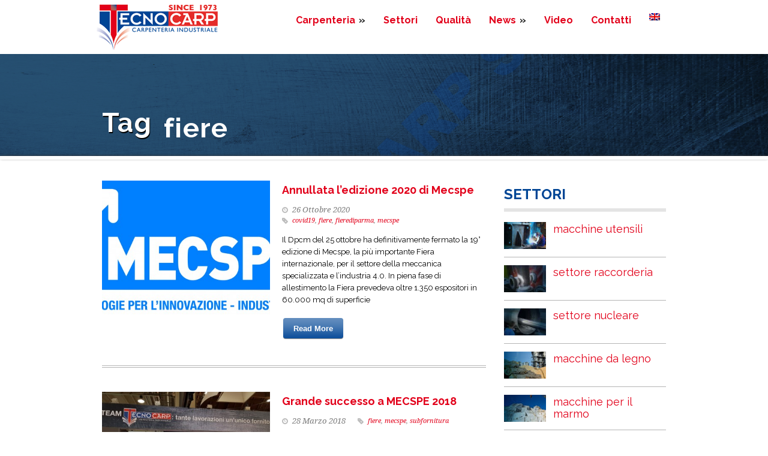

--- FILE ---
content_type: text/html; charset=UTF-8
request_url: https://www.tecnocarp-pc.com/tag/fiere/
body_size: 13085
content:
<!DOCTYPE html>
<!--[if lt IE 7 ]><html class="ie ie6" lang="en"> <![endif]-->
<!--[if IE 7 ]><html class="ie ie7" lang="en"> <![endif]-->
<!--[if IE 8 ]><html class="ie ie8" lang="en"> <![endif]-->
<!--[if (gte IE 9)|!(IE)]><!--><html lang="it-IT"> <!--<![endif]-->
<head>

	<!-- Basic Page Needs
  ================================================== -->
	<meta charset="utf-8" />
	<title>Tecnocarp Piacenza &#8211; subfornitura carpenteria medio-pesante   &raquo; fiere</title>

	<!--[if lt IE 9]>
		<script src="https://html5shim.googlecode.com/svn/trunk/html5.js"></script>
	<![endif]-->

	<!-- CSS
  ================================================== -->
	<link rel="stylesheet" href="https://www.tecnocarp-pc.com/wp-content/themes/greenearth/style.css" type="text/css" />
	
				<meta name="viewport" content="width=device-width, initial-scale=1, maximum-scale=1">
		<link rel="stylesheet" href="https://www.tecnocarp-pc.com/wp-content/themes/greenearth/stylesheet/skeleton-responsive.css">
		<link rel="stylesheet" href="https://www.tecnocarp-pc.com/wp-content/themes/greenearth/stylesheet/layout-responsive.css">	
		
	<!--[if lt IE 9]>
		<link rel="stylesheet" href="https://www.tecnocarp-pc.com/wp-content/themes/greenearth/stylesheet/ie-style.php?path=https://www.tecnocarp-pc.com/wp-content/themes/greenearth" type="text/css" media="screen, projection" /> 
	<![endif]-->
	<!--[if IE 7]>
		<link rel="stylesheet" href="https://www.tecnocarp-pc.com/wp-content/themes/greenearth/stylesheet/ie7-style.css" /> 
	<![endif]-->	
	
	<!-- Favicon
   ================================================== -->
	
	<!-- Start WP_HEAD
   ================================================== -->
		
	<meta name='robots' content='max-image-preview:large' />
<link rel="alternate" hreflang="it" href="https://www.tecnocarp-pc.com/tag/fiere/" />
<link rel="alternate" hreflang="en" href="https://www.tecnocarp-pc.com/en/tag/fiere-en/" />
<link rel="alternate" hreflang="x-default" href="https://www.tecnocarp-pc.com/tag/fiere/" />
<script id="cookieyes" type="text/javascript" src="https://cdn-cookieyes.com/client_data/5ba56576b7babfee4b1b8a33/script.js"></script><link rel='dns-prefetch' href='//fonts.googleapis.com' />
<link rel="alternate" type="application/rss+xml" title="Tecnocarp Piacenza - subfornitura carpenteria medio-pesante &raquo; Feed" href="https://www.tecnocarp-pc.com/feed/" />
<link rel="alternate" type="application/rss+xml" title="Tecnocarp Piacenza - subfornitura carpenteria medio-pesante &raquo; Feed dei commenti" href="https://www.tecnocarp-pc.com/comments/feed/" />
<link rel="alternate" type="application/rss+xml" title="Tecnocarp Piacenza - subfornitura carpenteria medio-pesante &raquo; fiere Feed del tag" href="https://www.tecnocarp-pc.com/tag/fiere/feed/" />
<style id='wp-img-auto-sizes-contain-inline-css' type='text/css'>
img:is([sizes=auto i],[sizes^="auto," i]){contain-intrinsic-size:3000px 1500px}
/*# sourceURL=wp-img-auto-sizes-contain-inline-css */
</style>
<link rel='stylesheet' id='style-custom-css' href='https://www.tecnocarp-pc.com/wp-content/themes/greenearth/style-custom.php?ver=221402edefbdf37141cc8832f168d79e' type='text/css' media='all' />
<link rel='stylesheet' id='Google-Font-css' href='https://fonts.googleapis.com/css?family=Droid+Sans%3Asubset%3Dlatin%3An%2Ci%2Cb%2Cbi%7CDroid+Serif%3Asubset%3Dlatin%3An%2Ci%2Cb%2Cbi%7CRaleway%3Asubset%3Dlatin%3An%2Ci%2Cb%2Cbi%7C&#038;ver=221402edefbdf37141cc8832f168d79e' type='text/css' media='all' />
<style id='wp-emoji-styles-inline-css' type='text/css'>

	img.wp-smiley, img.emoji {
		display: inline !important;
		border: none !important;
		box-shadow: none !important;
		height: 1em !important;
		width: 1em !important;
		margin: 0 0.07em !important;
		vertical-align: -0.1em !important;
		background: none !important;
		padding: 0 !important;
	}
/*# sourceURL=wp-emoji-styles-inline-css */
</style>
<link rel='stylesheet' id='wp-block-library-css' href='https://www.tecnocarp-pc.com/wp-includes/css/dist/block-library/style.min.css?ver=221402edefbdf37141cc8832f168d79e' type='text/css' media='all' />
<style id='global-styles-inline-css' type='text/css'>
:root{--wp--preset--aspect-ratio--square: 1;--wp--preset--aspect-ratio--4-3: 4/3;--wp--preset--aspect-ratio--3-4: 3/4;--wp--preset--aspect-ratio--3-2: 3/2;--wp--preset--aspect-ratio--2-3: 2/3;--wp--preset--aspect-ratio--16-9: 16/9;--wp--preset--aspect-ratio--9-16: 9/16;--wp--preset--color--black: #000000;--wp--preset--color--cyan-bluish-gray: #abb8c3;--wp--preset--color--white: #ffffff;--wp--preset--color--pale-pink: #f78da7;--wp--preset--color--vivid-red: #cf2e2e;--wp--preset--color--luminous-vivid-orange: #ff6900;--wp--preset--color--luminous-vivid-amber: #fcb900;--wp--preset--color--light-green-cyan: #7bdcb5;--wp--preset--color--vivid-green-cyan: #00d084;--wp--preset--color--pale-cyan-blue: #8ed1fc;--wp--preset--color--vivid-cyan-blue: #0693e3;--wp--preset--color--vivid-purple: #9b51e0;--wp--preset--gradient--vivid-cyan-blue-to-vivid-purple: linear-gradient(135deg,rgb(6,147,227) 0%,rgb(155,81,224) 100%);--wp--preset--gradient--light-green-cyan-to-vivid-green-cyan: linear-gradient(135deg,rgb(122,220,180) 0%,rgb(0,208,130) 100%);--wp--preset--gradient--luminous-vivid-amber-to-luminous-vivid-orange: linear-gradient(135deg,rgb(252,185,0) 0%,rgb(255,105,0) 100%);--wp--preset--gradient--luminous-vivid-orange-to-vivid-red: linear-gradient(135deg,rgb(255,105,0) 0%,rgb(207,46,46) 100%);--wp--preset--gradient--very-light-gray-to-cyan-bluish-gray: linear-gradient(135deg,rgb(238,238,238) 0%,rgb(169,184,195) 100%);--wp--preset--gradient--cool-to-warm-spectrum: linear-gradient(135deg,rgb(74,234,220) 0%,rgb(151,120,209) 20%,rgb(207,42,186) 40%,rgb(238,44,130) 60%,rgb(251,105,98) 80%,rgb(254,248,76) 100%);--wp--preset--gradient--blush-light-purple: linear-gradient(135deg,rgb(255,206,236) 0%,rgb(152,150,240) 100%);--wp--preset--gradient--blush-bordeaux: linear-gradient(135deg,rgb(254,205,165) 0%,rgb(254,45,45) 50%,rgb(107,0,62) 100%);--wp--preset--gradient--luminous-dusk: linear-gradient(135deg,rgb(255,203,112) 0%,rgb(199,81,192) 50%,rgb(65,88,208) 100%);--wp--preset--gradient--pale-ocean: linear-gradient(135deg,rgb(255,245,203) 0%,rgb(182,227,212) 50%,rgb(51,167,181) 100%);--wp--preset--gradient--electric-grass: linear-gradient(135deg,rgb(202,248,128) 0%,rgb(113,206,126) 100%);--wp--preset--gradient--midnight: linear-gradient(135deg,rgb(2,3,129) 0%,rgb(40,116,252) 100%);--wp--preset--font-size--small: 13px;--wp--preset--font-size--medium: 20px;--wp--preset--font-size--large: 36px;--wp--preset--font-size--x-large: 42px;--wp--preset--spacing--20: 0.44rem;--wp--preset--spacing--30: 0.67rem;--wp--preset--spacing--40: 1rem;--wp--preset--spacing--50: 1.5rem;--wp--preset--spacing--60: 2.25rem;--wp--preset--spacing--70: 3.38rem;--wp--preset--spacing--80: 5.06rem;--wp--preset--shadow--natural: 6px 6px 9px rgba(0, 0, 0, 0.2);--wp--preset--shadow--deep: 12px 12px 50px rgba(0, 0, 0, 0.4);--wp--preset--shadow--sharp: 6px 6px 0px rgba(0, 0, 0, 0.2);--wp--preset--shadow--outlined: 6px 6px 0px -3px rgb(255, 255, 255), 6px 6px rgb(0, 0, 0);--wp--preset--shadow--crisp: 6px 6px 0px rgb(0, 0, 0);}:where(.is-layout-flex){gap: 0.5em;}:where(.is-layout-grid){gap: 0.5em;}body .is-layout-flex{display: flex;}.is-layout-flex{flex-wrap: wrap;align-items: center;}.is-layout-flex > :is(*, div){margin: 0;}body .is-layout-grid{display: grid;}.is-layout-grid > :is(*, div){margin: 0;}:where(.wp-block-columns.is-layout-flex){gap: 2em;}:where(.wp-block-columns.is-layout-grid){gap: 2em;}:where(.wp-block-post-template.is-layout-flex){gap: 1.25em;}:where(.wp-block-post-template.is-layout-grid){gap: 1.25em;}.has-black-color{color: var(--wp--preset--color--black) !important;}.has-cyan-bluish-gray-color{color: var(--wp--preset--color--cyan-bluish-gray) !important;}.has-white-color{color: var(--wp--preset--color--white) !important;}.has-pale-pink-color{color: var(--wp--preset--color--pale-pink) !important;}.has-vivid-red-color{color: var(--wp--preset--color--vivid-red) !important;}.has-luminous-vivid-orange-color{color: var(--wp--preset--color--luminous-vivid-orange) !important;}.has-luminous-vivid-amber-color{color: var(--wp--preset--color--luminous-vivid-amber) !important;}.has-light-green-cyan-color{color: var(--wp--preset--color--light-green-cyan) !important;}.has-vivid-green-cyan-color{color: var(--wp--preset--color--vivid-green-cyan) !important;}.has-pale-cyan-blue-color{color: var(--wp--preset--color--pale-cyan-blue) !important;}.has-vivid-cyan-blue-color{color: var(--wp--preset--color--vivid-cyan-blue) !important;}.has-vivid-purple-color{color: var(--wp--preset--color--vivid-purple) !important;}.has-black-background-color{background-color: var(--wp--preset--color--black) !important;}.has-cyan-bluish-gray-background-color{background-color: var(--wp--preset--color--cyan-bluish-gray) !important;}.has-white-background-color{background-color: var(--wp--preset--color--white) !important;}.has-pale-pink-background-color{background-color: var(--wp--preset--color--pale-pink) !important;}.has-vivid-red-background-color{background-color: var(--wp--preset--color--vivid-red) !important;}.has-luminous-vivid-orange-background-color{background-color: var(--wp--preset--color--luminous-vivid-orange) !important;}.has-luminous-vivid-amber-background-color{background-color: var(--wp--preset--color--luminous-vivid-amber) !important;}.has-light-green-cyan-background-color{background-color: var(--wp--preset--color--light-green-cyan) !important;}.has-vivid-green-cyan-background-color{background-color: var(--wp--preset--color--vivid-green-cyan) !important;}.has-pale-cyan-blue-background-color{background-color: var(--wp--preset--color--pale-cyan-blue) !important;}.has-vivid-cyan-blue-background-color{background-color: var(--wp--preset--color--vivid-cyan-blue) !important;}.has-vivid-purple-background-color{background-color: var(--wp--preset--color--vivid-purple) !important;}.has-black-border-color{border-color: var(--wp--preset--color--black) !important;}.has-cyan-bluish-gray-border-color{border-color: var(--wp--preset--color--cyan-bluish-gray) !important;}.has-white-border-color{border-color: var(--wp--preset--color--white) !important;}.has-pale-pink-border-color{border-color: var(--wp--preset--color--pale-pink) !important;}.has-vivid-red-border-color{border-color: var(--wp--preset--color--vivid-red) !important;}.has-luminous-vivid-orange-border-color{border-color: var(--wp--preset--color--luminous-vivid-orange) !important;}.has-luminous-vivid-amber-border-color{border-color: var(--wp--preset--color--luminous-vivid-amber) !important;}.has-light-green-cyan-border-color{border-color: var(--wp--preset--color--light-green-cyan) !important;}.has-vivid-green-cyan-border-color{border-color: var(--wp--preset--color--vivid-green-cyan) !important;}.has-pale-cyan-blue-border-color{border-color: var(--wp--preset--color--pale-cyan-blue) !important;}.has-vivid-cyan-blue-border-color{border-color: var(--wp--preset--color--vivid-cyan-blue) !important;}.has-vivid-purple-border-color{border-color: var(--wp--preset--color--vivid-purple) !important;}.has-vivid-cyan-blue-to-vivid-purple-gradient-background{background: var(--wp--preset--gradient--vivid-cyan-blue-to-vivid-purple) !important;}.has-light-green-cyan-to-vivid-green-cyan-gradient-background{background: var(--wp--preset--gradient--light-green-cyan-to-vivid-green-cyan) !important;}.has-luminous-vivid-amber-to-luminous-vivid-orange-gradient-background{background: var(--wp--preset--gradient--luminous-vivid-amber-to-luminous-vivid-orange) !important;}.has-luminous-vivid-orange-to-vivid-red-gradient-background{background: var(--wp--preset--gradient--luminous-vivid-orange-to-vivid-red) !important;}.has-very-light-gray-to-cyan-bluish-gray-gradient-background{background: var(--wp--preset--gradient--very-light-gray-to-cyan-bluish-gray) !important;}.has-cool-to-warm-spectrum-gradient-background{background: var(--wp--preset--gradient--cool-to-warm-spectrum) !important;}.has-blush-light-purple-gradient-background{background: var(--wp--preset--gradient--blush-light-purple) !important;}.has-blush-bordeaux-gradient-background{background: var(--wp--preset--gradient--blush-bordeaux) !important;}.has-luminous-dusk-gradient-background{background: var(--wp--preset--gradient--luminous-dusk) !important;}.has-pale-ocean-gradient-background{background: var(--wp--preset--gradient--pale-ocean) !important;}.has-electric-grass-gradient-background{background: var(--wp--preset--gradient--electric-grass) !important;}.has-midnight-gradient-background{background: var(--wp--preset--gradient--midnight) !important;}.has-small-font-size{font-size: var(--wp--preset--font-size--small) !important;}.has-medium-font-size{font-size: var(--wp--preset--font-size--medium) !important;}.has-large-font-size{font-size: var(--wp--preset--font-size--large) !important;}.has-x-large-font-size{font-size: var(--wp--preset--font-size--x-large) !important;}
/*# sourceURL=global-styles-inline-css */
</style>

<style id='classic-theme-styles-inline-css' type='text/css'>
/*! This file is auto-generated */
.wp-block-button__link{color:#fff;background-color:#32373c;border-radius:9999px;box-shadow:none;text-decoration:none;padding:calc(.667em + 2px) calc(1.333em + 2px);font-size:1.125em}.wp-block-file__button{background:#32373c;color:#fff;text-decoration:none}
/*# sourceURL=/wp-includes/css/classic-themes.min.css */
</style>
<link rel='stylesheet' id='responsive-lightbox-swipebox-css' href='https://www.tecnocarp-pc.com/wp-content/plugins/responsive-lightbox/assets/swipebox/swipebox.min.css?ver=1.5.2' type='text/css' media='all' />
<link rel='stylesheet' id='googlefonts-css' href='https://fonts.googleapis.com/css?family=Oswald:300,400,700|Roboto:100,100italic,300,300italic,400,400italic,500,500italic,700,700italic,900,900italic|Roboto+Condensed:300,300italic,400,400italic,700,700italic&subset=latin,latin-ext' type='text/css' media='all' />
<link rel='stylesheet' id='wpml-menu-item-0-css' href='https://www.tecnocarp-pc.com/wp-content/plugins/sitepress-multilingual-cms/templates/language-switchers/menu-item/style.min.css?ver=1' type='text/css' media='all' />
<link rel='stylesheet' id='superfish-css' href='https://www.tecnocarp-pc.com/wp-content/themes/greenearth/stylesheet/superfish.css?ver=221402edefbdf37141cc8832f168d79e' type='text/css' media='all' />
<link rel='stylesheet' id='prettyPhoto-css' href='https://www.tecnocarp-pc.com/wp-content/themes/greenearth/stylesheet/prettyPhoto.css?ver=221402edefbdf37141cc8832f168d79e' type='text/css' media='all' />
<link rel='stylesheet' id='flex-slider-css' href='https://www.tecnocarp-pc.com/wp-content/themes/greenearth/stylesheet/flexslider.css?ver=221402edefbdf37141cc8832f168d79e' type='text/css' media='all' />
<script type="text/javascript" src="https://www.tecnocarp-pc.com/wp-includes/js/jquery/jquery.min.js?ver=3.7.1" id="jquery-core-js"></script>
<script type="text/javascript" src="https://www.tecnocarp-pc.com/wp-includes/js/jquery/jquery-migrate.min.js?ver=3.4.1" id="jquery-migrate-js"></script>
<script type="text/javascript" src="https://www.tecnocarp-pc.com/wp-content/plugins/responsive-lightbox/assets/dompurify/purify.min.js?ver=3.3.1" id="dompurify-js"></script>
<script type="text/javascript" id="responsive-lightbox-sanitizer-js-before">
/* <![CDATA[ */
window.RLG = window.RLG || {}; window.RLG.sanitizeAllowedHosts = ["youtube.com","www.youtube.com","youtu.be","vimeo.com","player.vimeo.com"];
//# sourceURL=responsive-lightbox-sanitizer-js-before
/* ]]> */
</script>
<script type="text/javascript" src="https://www.tecnocarp-pc.com/wp-content/plugins/responsive-lightbox/js/sanitizer.js?ver=2.6.1" id="responsive-lightbox-sanitizer-js"></script>
<script type="text/javascript" src="https://www.tecnocarp-pc.com/wp-content/plugins/responsive-lightbox/assets/swipebox/jquery.swipebox.min.js?ver=1.5.2" id="responsive-lightbox-swipebox-js"></script>
<script type="text/javascript" src="https://www.tecnocarp-pc.com/wp-includes/js/underscore.min.js?ver=1.13.7" id="underscore-js"></script>
<script type="text/javascript" src="https://www.tecnocarp-pc.com/wp-content/plugins/responsive-lightbox/assets/infinitescroll/infinite-scroll.pkgd.min.js?ver=4.0.1" id="responsive-lightbox-infinite-scroll-js"></script>
<script type="text/javascript" id="responsive-lightbox-js-before">
/* <![CDATA[ */
var rlArgs = {"script":"swipebox","selector":"lightbox","customEvents":"","activeGalleries":true,"animation":true,"hideCloseButtonOnMobile":false,"removeBarsOnMobile":false,"hideBars":true,"hideBarsDelay":5000,"videoMaxWidth":1080,"useSVG":true,"loopAtEnd":false,"woocommerce_gallery":false,"ajaxurl":"https:\/\/www.tecnocarp-pc.com\/wp-admin\/admin-ajax.php","nonce":"e1da016498","preview":false,"postId":5736,"scriptExtension":false};

//# sourceURL=responsive-lightbox-js-before
/* ]]> */
</script>
<script type="text/javascript" src="https://www.tecnocarp-pc.com/wp-content/plugins/responsive-lightbox/js/front.js?ver=2.6.1" id="responsive-lightbox-js"></script>
<script type="text/javascript" src="https://www.tecnocarp-pc.com/wp-content/themes/greenearth/javascript/jquery.fitvids.js?ver=1.0" id="fitvids-js"></script>
<link rel="https://api.w.org/" href="https://www.tecnocarp-pc.com/wp-json/" /><link rel="alternate" title="JSON" type="application/json" href="https://www.tecnocarp-pc.com/wp-json/wp/v2/tags/20" /><link rel="EditURI" type="application/rsd+xml" title="RSD" href="https://www.tecnocarp-pc.com/xmlrpc.php?rsd" />

<meta name="generator" content="WPML ver:4.8.6 stt:1,27;" />
<link rel='next' href='https://www.tecnocarp-pc.com/tag/fiere/page/2/' />
<link rel="canonical" href="https://www.tecnocarp-pc.com/tag/fiere/" />
<script type="text/javascript">
(function(url){
	if(/(?:Chrome\/26\.0\.1410\.63 Safari\/537\.31|WordfenceTestMonBot)/.test(navigator.userAgent)){ return; }
	var addEvent = function(evt, handler) {
		if (window.addEventListener) {
			document.addEventListener(evt, handler, false);
		} else if (window.attachEvent) {
			document.attachEvent('on' + evt, handler);
		}
	};
	var removeEvent = function(evt, handler) {
		if (window.removeEventListener) {
			document.removeEventListener(evt, handler, false);
		} else if (window.detachEvent) {
			document.detachEvent('on' + evt, handler);
		}
	};
	var evts = 'contextmenu dblclick drag dragend dragenter dragleave dragover dragstart drop keydown keypress keyup mousedown mousemove mouseout mouseover mouseup mousewheel scroll'.split(' ');
	var logHuman = function() {
		if (window.wfLogHumanRan) { return; }
		window.wfLogHumanRan = true;
		var wfscr = document.createElement('script');
		wfscr.type = 'text/javascript';
		wfscr.async = true;
		wfscr.src = url + '&r=' + Math.random();
		(document.getElementsByTagName('head')[0]||document.getElementsByTagName('body')[0]).appendChild(wfscr);
		for (var i = 0; i < evts.length; i++) {
			removeEvent(evts[i], logHuman);
		}
	};
	for (var i = 0; i < evts.length; i++) {
		addEvent(evts[i], logHuman);
	}
})('//www.tecnocarp-pc.com/?wordfence_lh=1&hid=CC48BCBABC3C561C208783C5B53CBD4A');
</script><style type='text/css' media='screen'>
	h1{ font-family:"Roboto Condensed", arial, sans-serif;}
	h5{ font-family:"Roboto Condensed", arial, sans-serif;}
</style>
<!-- fonts delivered by Wordpress Google Fonts, a plugin by Adrian3.com --><link rel="icon" href="https://www.tecnocarp-pc.com/wp-content/uploads/2025/07/favicon-Tecnocarp-1-1-150x150.png" sizes="32x32" />
<link rel="icon" href="https://www.tecnocarp-pc.com/wp-content/uploads/2025/07/favicon-Tecnocarp-1-1.png" sizes="192x192" />
<link rel="apple-touch-icon" href="https://www.tecnocarp-pc.com/wp-content/uploads/2025/07/favicon-Tecnocarp-1-1.png" />
<meta name="msapplication-TileImage" content="https://www.tecnocarp-pc.com/wp-content/uploads/2025/07/favicon-Tecnocarp-1-1.png" />
		<style type="text/css" id="wp-custom-css">
			div.custom-sidebar ul li {
    background: url(https://www.tecnocarp-pc.com/wp-content/themes/tema-tecnocarp/images/icon/dark/arrow4.png) no-repeat 0px 15px;
}
div.custom-sidebar ul li {
    padding-left: 35px;
    padding-right: 10px;
	font-size:130%;
	font-weight:600;
}
h1.gdl-page-title {
    font-size: 45px;
    margin-bottom: 30px;
    font-weight: 600;
    margin-right: 20px;
    float: left;
    line-height: 40px;
    letter-spacing: 0.03em;
}
div.gdl-page-caption {
    font-size: 45px;
    margin-bottom: 20px;
    font-weight: 600;
    margin-right: 20px;
    float: left;
    line-height: 52px;
    letter-spacing: 0.03em;
	font-style:normal
}
.footer-wrapper .custom-sidebar {
    background-color: #E2001A  !important;
	text-align:center;
font-weight:900
}
div.footer-wrapper div.custom-sidebar ul li {
    background: none;
}
.footer-wrapper .custom-sidebar ul li {
margin-bottom:15px;
}
div.footer-widget-wrapper .custom-sidebar-title {
    background-color: inherit;
}
div.footer-wrapper ul li {
    padding: 0 30px;
}
div.footer-widget-wrapper div.custom-sidebar { margin-bottom: 0px; }
div.footer-widget-wrapper div.custom-sidebar .rl-image-widget-text { margin-top: 30px; }
div.footer-widget-wrapper div.custom-sidebar .rl-image-widget-image { margin-bottom: 20px; }
div.copyright-wrapper .container {
    border-top: 1px solid;
	padding-top:15px;
}
div.message-box-wrapper.red{   background-color: #E2001A;
  border-color: rgba(0, 0, 0, 0);
  border-radius: 10px;
  color: #FFFFFF;
  padding: 0px 20px 15px;
  margin-top: 30px;
		text-align: center!important;
	width:40%; 
	margin: 0 auto
}
div.message-box-wrapper.red a {
    color: #ffffff;
	font-weight: bold;
}
div.message-box-wrapper.red a:hover {
    color: #004595;
}
div.single-port-nav {
    display: none;
}
div.header-wrapper {
    background: #ffffff;
}
/*--- Navigation ---*/
div.navigation-wrapper .sf-menu li li{ background: #004595; border-bottom: 1px solid #FFFFFF; font-size: 11px; width: 15em !important;
font-family: "Raleway", Arial, sans-serif;
text-transform:uppercase;
}
div.navigation-wrapper{ font-size: 16px; font-weight: normal; text-align: center; }
div.main-navigation-wrapper{ float: right; margin-right: 5px !important; }
div.navigation-wrapper ul li ul li{ font-weight: 600; }
div.responsive-menu-wrapper{ display: none; padding: 0px 20px 20px;  }
div.responsive-menu-wrapper select{ width: 100%; height: 30px; margin-bottom: 0px; font-size: 16px; }
div#main-superfish-wrapper{ margin-left: 10px; }
div#main-superfish-wrapper ul{ font-family: "Raleway", Arial, sans-serif; 
font-weight: 600; }
.logo-wrapper {
    margin-top: 6px;
    margin-left: 1px;
    margin-bottom: 1px;
}
/* #Typography
================================================== */
	p {
		font-size: 18px;
    line-height: 24px }

   h2, h3, h4, h6, span {
		color: #181818;
		font-family: Raleway, Arial, sans-serif;
		     line-height: normal;
		font-weight: 600; }
   h1, h5 {
		     line-height: normal;
		color: #181818;
		font-family: Raleway, Arial, sans-serif;
		font-weight: 400; }
	h1 a, h2 a, h3 a, h4 a, h5 a, h6 a { font-weight: inherit; }
	h1 { margin-bottom: 15px; font-weight: 700;}
	h2 { margin-bottom: 15px; }
	h3 { margin-bottom: 15px; line-height: 25px; text-transform: uppercase; }
	h4 { margin-bottom: 15px; }
	h5 { margin-bottom: 15px; line-height: 30px; }
	h6 { margin-bottom: 15px; }
	.subheader { color: #777; }

	p { margin: 0 0 20px 0; }
	p img { margin: 0; }
	p.lead { font-size: 21px; line-height: 27px; color: #777;  }

	em { font-style: italic; }
	strong { font-weight: bold; }
	small { font-size: 80%; }
/*--- Content ---*/
div.content-wrapper{ position: relative; }
div.content-part-wrapper{ padding-top: 35px; }
div.content-part-wrapper.slider-off{ background: transparent; }
div.wrapper-on{ margin-left: 10px; margin-right: 10px; }
div.header-title-wrapper{ float: left; margin-bottom: 10px; position: relative; }
div.header-title-icon{ width: 12px; height: 18px; float: left; margin-right: 8px; }
h3.header-title{ font-size: 20px; font-weight: bold; margin: 0px; float: left; display: block; }
/*--- Slider ---*/
#gdl-custom-slider ul li {
    background-color: #fff !important;
    top: 0px;
	}
#gdl-custom-slider .custom-slider-image {
    top: 95px;
}
#gdl-custom-slider .custom-slider-caption {
    margin-top: 350px;
    right: 10px;
    padding: 20px;
    background: rgb(0, 0, 0);
    background: rgba(0, 0, 0, .6);
    width: auto !important;
    color: #FFFFFF;
    font-size: 35px;
    font-weight: 700;
}
.custom-slider-title p {
    line-height: 45px !important;
}
#gdl-custom-slider .custom-slider-title {
    position: absolute;
    width: 940px;
    font-size: 41px;
    font-weight: bold;
    opacity: 0;
    filter: alpha(opacity = 0);
}
#gdl-custom-slider .custom-slider-title {
    margin-top: 190px;
    margin-left: 10px;
    line-height: 70px !important;
    color: #ffffff;
    font-size: 46px !important;
    font-weight: 700 !important;
    text-shadow: 1px 2px #000000 !important;
}
div.custom-sidebar .recent-post-widget-date {
    display: none;
}
div.page-title-wrapper {
    margin-top: 95px;
}
@media only screen and (max-width: 767px) {
    div.page-title-wrapper {
        margin-top: 70px;
        margin-bottom: 0px;
    }
}
.sf-menu li a {
    font-size: 16px;
}
h2.portfolio-thumbnail-title {
    font-size: 18px;
}
div.copyright-wrapper {
    font-size: 14px;
}
div.bottom-slider-wrapper h4 {
    font-size: 28px;
}
div.bottom-slider-wrapper {
    font-size: large;
	line-height: 24px;
}
div.right-sidebar-wrapper .custom-sidebar-title {
    font-size: 24px;
}
div.custom-sidebar div {
    font-size: large;
    border-color: inherit;
}
.footer-wrapper .custom-sidebar.gdl-divider ul li {
    font-size: large;
}
div.blog-item-holder .blog-item1 .blog-thumbnail-comment, div.blog-item-holder .blog-item1 .blog-thumbnail-author, div.blog-item-holder .blog-item2 .blog-thumbnail-author {
    display: none;
}
div.blog-item-holder .blog-item1 .blog-thumbnail-date {
    font-size: larger;
}
.custom-slider-title p {
    font-size: 45px;
}
		</style>
			
	<!-- FB Thumbnail
   ================================================== -->
	<link rel="image_src" href="https://www.tecnocarp-pc.com/wp-content/uploads/2020/02/MECSPE_LOGO-150x150.jpg" />	
</head>
<body data-rsssl=1 class="archive tag tag-fiere tag-20 wp-theme-greenearth">
<div class="body-wrapper">
		<div class="header-part-wrapper" style="background: url('https://www.tecnocarp-pc.com/wp-content/uploads/2025/12/header-generica-pagine-tecnocarp-op85.png?v=1764677608') center 90px repeat-x; min-height: 170px">
		<div class="container navigation-container">
			<div class="header-wrapper">
				
				<!-- Get Logo -->
				<div class="logo-wrapper">
					<a href="https://www.tecnocarp-pc.com/"><img src="https://www.tecnocarp-pc.com/wp-content/uploads/2014/02/logo1.png" alt=""/></a>				</div>
				
				<!-- Navigation -->
				<div class="navigation-wrapper">
					<div class="responsive-navigation-wrapper">
						<!-- Get Responsive Navigation -->
						<div class="responsive-menu-wrapper"><select id="menu-menu-principale" class="menu dropdown-menu"><option value="" class="blank">&#8212; Main Menu &#8212;</option><option class="menu-item menu-item-type-post_type menu-item-object-page menu-item-has-children menu-item-3997 menu-item-depth-0" value="https://www.tecnocarp-pc.com/il-nostro-lavoro/">Carpenteria</option>	<option class="menu-item menu-item-type-post_type menu-item-object-page menu-item-3995 menu-item-depth-1" value="https://www.tecnocarp-pc.com/chi-siamo/">- La storia</option>
	<option class="menu-item menu-item-type-post_type menu-item-object-page menu-item-4001 menu-item-depth-1" value="https://www.tecnocarp-pc.com/lavorazioni-a-macchina-utensile/">- Fresatura</option>
	<option class="menu-item menu-item-type-post_type menu-item-object-page menu-item-3999 menu-item-depth-1" value="https://www.tecnocarp-pc.com/lavora-con-noi/">- Lavora con noi</option>
	<option class="menu-item menu-item-type-post_type menu-item-object-page menu-item-4167 menu-item-depth-1" value="https://www.tecnocarp-pc.com/condizioni-generali-di-vendita/">- Condizioni di vendita</option>
	<option class="menu-item menu-item-type-post_type menu-item-object-page menu-item-6383 menu-item-depth-1" value="https://www.tecnocarp-pc.com/contributo-fondi-europei/">- Contributo FONDI EUROPEI</option>
	<option class="menu-item menu-item-type-post_type menu-item-object-page menu-item-6249 menu-item-depth-1" value="https://www.tecnocarp-pc.com/contributi/">- Contributi POR FESR</option>

<option class="menu-item menu-item-type-post_type menu-item-object-page menu-item-3998 menu-item-depth-0" value="https://www.tecnocarp-pc.com/subforniture/">Settori</option>
<option class="menu-item menu-item-type-post_type menu-item-object-page menu-item-4002 menu-item-depth-0" value="https://www.tecnocarp-pc.com/certificazioni/">Qualità</option>
<option class="menu-item menu-item-type-taxonomy menu-item-object-category menu-item-has-children menu-item-4073 menu-item-depth-0" value="https://www.tecnocarp-pc.com/category/news/">News</option>	<option class="menu-item menu-item-type-taxonomy menu-item-object-category menu-item-4323 menu-item-depth-1" value="https://www.tecnocarp-pc.com/category/rassegna-stampa-2/">- Rassegna stampa</option>

<option class="menu-item menu-item-type-post_type menu-item-object-page menu-item-5129 menu-item-depth-0" value="https://www.tecnocarp-pc.com/videogallery/">Video</option>
<option class="menu-item menu-item-type-post_type menu-item-object-page menu-item-4000 menu-item-depth-0" value="https://www.tecnocarp-pc.com/contatti/">Contatti</option>
<option class="menu-item wpml-ls-slot-77 wpml-ls-item wpml-ls-item-en wpml-ls-menu-item wpml-ls-first-item wpml-ls-last-item menu-item-type-wpml_ls_menu_item menu-item-object-wpml_ls_menu_item menu-item-wpml-ls-77-en menu-item-depth-0" value="https://www.tecnocarp-pc.com/en/tag/fiere-en/"><img
            class="wpml-ls-flag"
            src="https://www.tecnocarp-pc.com/wp-content/plugins/sitepress-multilingual-cms/res/flags/en.png"
            alt="Inglese"
            
            
    /></option>
</select></div>					</div>
					<div class="main-navigation-wrapper">
						<!-- Get Navigation -->
						<div id="main-superfish-wrapper" class="menu-wrapper"><ul id="menu-menu-principale-1" class="sf-menu"><li id="menu-item-3997" class="menu-item  menu-item-type-post_type menu-item-object-page menu-item-has-children menu-item-3997"><a href="https://www.tecnocarp-pc.com/il-nostro-lavoro/">Carpenteria</a>
<ul class="sub-menu">
	<li id="menu-item-3995" class="menu-item  menu-item-type-post_type menu-item-object-page menu-item-3995"><a href="https://www.tecnocarp-pc.com/chi-siamo/">La storia</a></li>
	<li id="menu-item-4001" class="menu-item  menu-item-type-post_type menu-item-object-page menu-item-4001"><a href="https://www.tecnocarp-pc.com/lavorazioni-a-macchina-utensile/">Fresatura</a></li>
	<li id="menu-item-3999" class="menu-item  menu-item-type-post_type menu-item-object-page menu-item-3999"><a href="https://www.tecnocarp-pc.com/lavora-con-noi/">Lavora con noi</a></li>
	<li id="menu-item-4167" class="menu-item  menu-item-type-post_type menu-item-object-page menu-item-4167"><a href="https://www.tecnocarp-pc.com/condizioni-generali-di-vendita/">Condizioni di vendita</a></li>
	<li id="menu-item-6383" class="menu-item  menu-item-type-post_type menu-item-object-page menu-item-6383"><a href="https://www.tecnocarp-pc.com/contributo-fondi-europei/">Contributo FONDI EUROPEI</a></li>
	<li id="menu-item-6249" class="menu-item  menu-item-type-post_type menu-item-object-page menu-item-6249"><a href="https://www.tecnocarp-pc.com/contributi/">Contributi POR FESR</a></li>
</ul>
</li>
<li id="menu-item-3998" class="menu-item  menu-item-type-post_type menu-item-object-page menu-item-3998"><a href="https://www.tecnocarp-pc.com/subforniture/">Settori</a></li>
<li id="menu-item-4002" class="menu-item  menu-item-type-post_type menu-item-object-page menu-item-4002"><a href="https://www.tecnocarp-pc.com/certificazioni/">Qualità</a></li>
<li id="menu-item-4073" class="menu-item menu-item-type-taxonomy menu-item-object-category menu-item-has-children menu-item-4073"><a href="https://www.tecnocarp-pc.com/category/news/">News</a>
<ul class="sub-menu">
	<li id="menu-item-4323" class="menu-item menu-item-type-taxonomy menu-item-object-category menu-item-4323"><a href="https://www.tecnocarp-pc.com/category/rassegna-stampa-2/">Rassegna stampa</a></li>
</ul>
</li>
<li id="menu-item-5129" class="menu-item  menu-item-type-post_type menu-item-object-page menu-item-5129"><a href="https://www.tecnocarp-pc.com/videogallery/">Video</a></li>
<li id="menu-item-4000" class="menu-item  menu-item-type-post_type menu-item-object-page menu-item-4000"><a href="https://www.tecnocarp-pc.com/contatti/">Contatti</a></li>
<li id="menu-item-wpml-ls-77-en" class="menu-item wpml-ls-slot-77 wpml-ls-item wpml-ls-item-en wpml-ls-menu-item wpml-ls-first-item wpml-ls-last-item menu-item-type-wpml_ls_menu_item menu-item-object-wpml_ls_menu_item menu-item-wpml-ls-77-en"><a href="https://www.tecnocarp-pc.com/en/tag/fiere-en/" title="Passa a Inglese" aria-label="Passa a Inglese" role="menuitem"><img
            class="wpml-ls-flag"
            src="https://www.tecnocarp-pc.com/wp-content/plugins/sitepress-multilingual-cms/res/flags/en.png"
            alt="Inglese"
            
            
    /></a></li>
</ul></div>					</div>
					<div class="clear"></div>
				</div>
				<div class="clear"></div>
				
			</div> <!-- header-wrapper -->
		</div> <!-- container -->
		
		<div class="container page-title-wrapper"><div class="sixteen columns mb0"><h1 class="gdl-page-title gdl-title">Tag</h1><div class="gdl-page-caption">fiere</div></div></div>	
		<!-- Print Social Icon -->
				
	</div> <!-- header-part-wrapper -->
				
	<div class="header-bottom-bar slider-off"></div>
	<div class="content-part-wrapper slider-off">
		<div class="container">
				<div class="content-wrapper sidebar-included right-sidebar">
		<div class="page-wrapper archive-wrapper">
			<div class='gdl-page-float-left'><div class='gdl-page-item'><div id="blog-item-holder" class="blog-item-holder"><div class="blog-item1 sixteen columns"><div class="blog-thumbnail-image"><a href="https://www.tecnocarp-pc.com/annullata-ledizione-2020-di-mecspe/"><img src="https://www.tecnocarp-pc.com/wp-content/uploads/2020/02/MECSPE_LOGO-400x319.jpg" alt=""/></a></div><div class="blog-thumbnail-context"><h2 class="blog-thumbnail-title post-title-color gdl-title"><a href="https://www.tecnocarp-pc.com/annullata-ledizione-2020-di-mecspe/">Annullata l&#8217;edizione 2020 di Mecspe</a></h2><div class="blog-thumbnail-info post-info-color"><div class="blog-thumbnail-date">26 Ottobre 2020</div><div class="blog-thumbnail-author"> by maria-paola</div><div class="blog-thumbnail-comment"><span>Comments are off</span></div><div class="blog-thumbnail-tag"><a href="https://www.tecnocarp-pc.com/tag/covid19/" rel="tag">covid19</a>, <a href="https://www.tecnocarp-pc.com/tag/fiere/" rel="tag">fiere</a>, <a href="https://www.tecnocarp-pc.com/tag/fierediparma/" rel="tag">fierediparma</a>, <a href="https://www.tecnocarp-pc.com/tag/mecspe/" rel="tag">mecspe</a></div><div class="clear"></div></div><div class="blog-thumbnail-content">Il Dpcm del 25 ottobre ha definitivamente fermato la 19° edizione di Mecspe, la più importante Fiera internazionale, per il settore della meccanica specializzata e l&#8217;industria 4.0. In piena fase di allestimento la Fiera prevedeva oltre 1.350 espositori in 60.000 mq di superficie</div><a class="gdl-button blog-button" href="https://www.tecnocarp-pc.com/annullata-ledizione-2020-di-mecspe/">Read More</a></div></div><div class="clear"></div><div class="blog-item1 sixteen columns"><div class="divider"></div><div class="blog-thumbnail-image"><a href="https://www.tecnocarp-pc.com/grande-successo-mecspe/"><img src="https://www.tecnocarp-pc.com/wp-content/uploads/2018/03/MECSPE-2018-2-400x319.jpg" alt=""/></a></div><div class="blog-thumbnail-context"><h2 class="blog-thumbnail-title post-title-color gdl-title"><a href="https://www.tecnocarp-pc.com/grande-successo-mecspe/">Grande successo a MECSPE 2018</a></h2><div class="blog-thumbnail-info post-info-color"><div class="blog-thumbnail-date">28 Marzo 2018</div><div class="blog-thumbnail-author"> by admin-made</div><div class="blog-thumbnail-comment"><span>Comments are off</span></div><div class="blog-thumbnail-tag"><a href="https://www.tecnocarp-pc.com/tag/fiere/" rel="tag">fiere</a>, <a href="https://www.tecnocarp-pc.com/tag/mecspe/" rel="tag">mecspe</a>, <a href="https://www.tecnocarp-pc.com/tag/subfornitura/" rel="tag">subfornitura</a></div><div class="clear"></div></div><div class="blog-thumbnail-content">Anche la 17esima edizione di MECSPE, tenutasi a Parma tra il 22 e il 24 marzo 2018, si è dimostrata un grande punto di riferimento per la manifattura con uno sguardo verso l&#8217;innovazione. Il Team Tecnocarp ha partecipato a MECSPE con le sue cinque componenti – Tecnocarp, Ares, CM</div><a class="gdl-button blog-button" href="https://www.tecnocarp-pc.com/grande-successo-mecspe/">Read More</a></div></div><div class="clear"></div><div class="blog-item1 sixteen columns"><div class="divider"></div><div class="blog-thumbnail-image"><a href="https://www.tecnocarp-pc.com/tecnocarp-midest-parigi/"><img src="https://www.tecnocarp-pc.com/wp-content/uploads/2018/02/Midest-Paris-630x405-©-OTCP-400x319.jpg" alt=""/></a></div><div class="blog-thumbnail-context"><h2 class="blog-thumbnail-title post-title-color gdl-title"><a href="https://www.tecnocarp-pc.com/tecnocarp-midest-parigi/">Il Team Tecnocarp al MIDEST 2018 di Parigi</a></h2><div class="blog-thumbnail-info post-info-color"><div class="blog-thumbnail-date">16 Febbraio 2018</div><div class="blog-thumbnail-author"> by admin-made</div><div class="blog-thumbnail-comment"><span>Comments are off</span></div><div class="blog-thumbnail-tag"><a href="https://www.tecnocarp-pc.com/tag/fiere/" rel="tag">fiere</a></div><div class="clear"></div></div><div class="blog-thumbnail-content">Quest’anno Tecnocarp, insieme a tutte le aziende del Team (Ares, Bamu, CML Innovazioni e Ciprind), parteciperà a MIDEST, un grande raduno europeo sulla subfornitura industriale. Si terrà da martedì 27 a venerdì 30 Marzo 2018 presso il centro espositivo Paris Nord Villepinte. Per la pr</div><a class="gdl-button blog-button" href="https://www.tecnocarp-pc.com/tecnocarp-midest-parigi/">Read More</a></div></div><div class="clear"></div><div class="blog-item1 sixteen columns"><div class="divider"></div><div class="blog-thumbnail-image"><a href="https://www.tecnocarp-pc.com/tecnocarp-cresce-espande/"><img src="https://www.tecnocarp-pc.com/wp-content/uploads/2016/03/mecspe-2016-team-tecnocarp-ares-bamu-cml-innovazioni-ares-fresature-8-400x319.jpg" alt=""/></a></div><div class="blog-thumbnail-context"><h2 class="blog-thumbnail-title post-title-color gdl-title"><a href="https://www.tecnocarp-pc.com/tecnocarp-cresce-espande/">Tecnocarp srl cresce e si espande</a></h2><div class="blog-thumbnail-info post-info-color"><div class="blog-thumbnail-date">25 Marzo 2016</div><div class="blog-thumbnail-author"> by admin-made</div><div class="blog-thumbnail-comment"><span>Comments are off</span></div><div class="blog-thumbnail-tag"><a href="https://www.tecnocarp-pc.com/tag/fiere/" rel="tag">fiere</a>, <a href="https://www.tecnocarp-pc.com/tag/team/" rel="tag">team</a></div><div class="clear"></div></div><div class="blog-thumbnail-content">In anticipo sui trend di mercato ha creato una rete specializzata nel settore della metalmeccanica per dare un servizio Chiavi in Mano alla sua clientela con competenze a 360° nel campo delle carpenterie metalliche e dell’ Oil &amp; Gas. In oltre quarant’anni di storia la dinamica azi</div><a class="gdl-button blog-button" href="https://www.tecnocarp-pc.com/tecnocarp-cresce-espande/">Read More</a></div></div><div class="clear"></div><div class="blog-item1 sixteen columns"><div class="divider"></div><div class="blog-thumbnail-image"><a href="https://www.tecnocarp-pc.com/tecnocarp-mecspe-2016/"><img src="https://www.tecnocarp-pc.com/wp-content/uploads/2016/02/Vi_aspettiamo_a_MECSPE-400x319.jpg" alt=""/></a></div><div class="blog-thumbnail-context"><h2 class="blog-thumbnail-title post-title-color gdl-title"><a href="https://www.tecnocarp-pc.com/tecnocarp-mecspe-2016/">Tecnocarp a MECSPE 2016</a></h2><div class="blog-thumbnail-info post-info-color"><div class="blog-thumbnail-date">15 Gennaio 2016</div><div class="blog-thumbnail-author"> by admin-made</div><div class="blog-thumbnail-comment"><span>Comments are off</span></div><div class="blog-thumbnail-tag"><a href="https://www.tecnocarp-pc.com/tag/fiere/" rel="tag">fiere</a>, <a href="https://www.tecnocarp-pc.com/tag/mecspe/" rel="tag">mecspe</a></div><div class="clear"></div></div><div class="blog-thumbnail-content">Anche quest&#8217;anno Tecnocarp Srl sarà presente a MECSPE 2016 &#8211; Tecnologie per l&#8217;innovazione, alla Fiera di Parma dal 17 al 19 marzo 2016 insieme alle aziende del Gruppo Tecnocarp. Il Gruppo Tecnocarp è formato da cinque aziende leader nel proprio settore che si sono un</div><a class="gdl-button blog-button" href="https://www.tecnocarp-pc.com/tecnocarp-mecspe-2016/">Read More</a></div></div><div class="clear"></div></div><div class="clear"></div><div class="pagination gdl-divider"><span class="current">1</span><a href='https://www.tecnocarp-pc.com/tag/fiere/page/2/' class="inactive">2</a><a href='https://www.tecnocarp-pc.com/tag/fiere/page/3/' class="inactive">3</a></div>
</div></div><div class='five columns mt10 gdl-right-sidebar'><div class='right-sidebar-wrapper gdl-divider'><div class="custom-sidebar gdl-divider"><h3 class="custom-sidebar-title sidebar-title-color gdl-title">Settori</h3><div class="divider"></div><div class='gdl-recent-post-widget'>				<div class="recent-post-widget">
					<div class="recent-post-widget-thumbnail">
						<a href="https://www.tecnocarp-pc.com/portfolio/macchine-utensili-2/">
							<img src="https://www.tecnocarp-pc.com/wp-content/uploads/2014/02/utensili-def-70x45.jpg" alt=""/>						</a>
					</div>
					<div class="recent-post-widget-context">
						<div class="recent-post-widget-title gdl-title">
							<a href="https://www.tecnocarp-pc.com/portfolio/macchine-utensili-2/"> 
								macchine utensili 
							</a>
						</div>
						<div class="recent-post-widget-date post-info-color">
							24 Febbraio 2014						</div>
					</div>
					<div class="clear"></div>
				</div>						
								<div class="recent-post-widget">
					<div class="recent-post-widget-thumbnail">
						<a href="https://www.tecnocarp-pc.com/portfolio/settore-raccorderia/">
							<img src="https://www.tecnocarp-pc.com/wp-content/uploads/2025/12/settore-raccorderia-70x45.webp" alt=""/>						</a>
					</div>
					<div class="recent-post-widget-context">
						<div class="recent-post-widget-title gdl-title">
							<a href="https://www.tecnocarp-pc.com/portfolio/settore-raccorderia/"> 
								settore raccorderia 
							</a>
						</div>
						<div class="recent-post-widget-date post-info-color">
							2 Dicembre 2025						</div>
					</div>
					<div class="clear"></div>
				</div>						
								<div class="recent-post-widget">
					<div class="recent-post-widget-thumbnail">
						<a href="https://www.tecnocarp-pc.com/portfolio/settore-nucleare/">
							<img src="https://www.tecnocarp-pc.com/wp-content/uploads/2025/12/settore-nucleare-70x45.webp" alt=""/>						</a>
					</div>
					<div class="recent-post-widget-context">
						<div class="recent-post-widget-title gdl-title">
							<a href="https://www.tecnocarp-pc.com/portfolio/settore-nucleare/"> 
								settore nucleare 
							</a>
						</div>
						<div class="recent-post-widget-date post-info-color">
							2 Dicembre 2025						</div>
					</div>
					<div class="clear"></div>
				</div>						
								<div class="recent-post-widget">
					<div class="recent-post-widget-thumbnail">
						<a href="https://www.tecnocarp-pc.com/portfolio/macchine-da-legno/">
							<img src="https://www.tecnocarp-pc.com/wp-content/uploads/2014/03/legno-70x45.jpg" alt=""/>						</a>
					</div>
					<div class="recent-post-widget-context">
						<div class="recent-post-widget-title gdl-title">
							<a href="https://www.tecnocarp-pc.com/portfolio/macchine-da-legno/"> 
								macchine da legno 
							</a>
						</div>
						<div class="recent-post-widget-date post-info-color">
							24 Febbraio 2014						</div>
					</div>
					<div class="clear"></div>
				</div>						
								<div class="recent-post-widget">
					<div class="recent-post-widget-thumbnail">
						<a href="https://www.tecnocarp-pc.com/portfolio/macchine-per-il-marmo/">
							<img src="https://www.tecnocarp-pc.com/wp-content/uploads/2014/02/marmo-70x45.jpg" alt="macchine per il marmo"/>						</a>
					</div>
					<div class="recent-post-widget-context">
						<div class="recent-post-widget-title gdl-title">
							<a href="https://www.tecnocarp-pc.com/portfolio/macchine-per-il-marmo/"> 
								macchine per il marmo 
							</a>
						</div>
						<div class="recent-post-widget-date post-info-color">
							24 Febbraio 2014						</div>
					</div>
					<div class="clear"></div>
				</div>						
								<div class="recent-post-widget">
					<div class="recent-post-widget-thumbnail">
						<a href="https://www.tecnocarp-pc.com/portfolio/macchine-per-la-trafila/">
							<img src="https://www.tecnocarp-pc.com/wp-content/uploads/2014/02/trafila-70x45.jpg" alt="macchine per la trafila"/>						</a>
					</div>
					<div class="recent-post-widget-context">
						<div class="recent-post-widget-title gdl-title">
							<a href="https://www.tecnocarp-pc.com/portfolio/macchine-per-la-trafila/"> 
								macchine per la trafila 
							</a>
						</div>
						<div class="recent-post-widget-date post-info-color">
							24 Febbraio 2014						</div>
					</div>
					<div class="clear"></div>
				</div>						
								<div class="recent-post-widget">
					<div class="recent-post-widget-thumbnail">
						<a href="https://www.tecnocarp-pc.com/portfolio/impianti-di-perforazione/">
							<img src="https://www.tecnocarp-pc.com/wp-content/uploads/2014/02/perforazione1-70x45.jpg" alt=""/>						</a>
					</div>
					<div class="recent-post-widget-context">
						<div class="recent-post-widget-title gdl-title">
							<a href="https://www.tecnocarp-pc.com/portfolio/impianti-di-perforazione/"> 
								perforazione oil&gas 
							</a>
						</div>
						<div class="recent-post-widget-date post-info-color">
							24 Febbraio 2014						</div>
					</div>
					<div class="clear"></div>
				</div>						
								<div class="recent-post-widget">
					<div class="recent-post-widget-thumbnail">
						<a href="https://www.tecnocarp-pc.com/portfolio/impianti-di-sollevamento/">
							<img src="https://www.tecnocarp-pc.com/wp-content/uploads/2014/02/sollevamento1-70x45.jpg" alt="impianti di sollevamento"/>						</a>
					</div>
					<div class="recent-post-widget-context">
						<div class="recent-post-widget-title gdl-title">
							<a href="https://www.tecnocarp-pc.com/portfolio/impianti-di-sollevamento/"> 
								impianti di sollevamento 
							</a>
						</div>
						<div class="recent-post-widget-date post-info-color">
							24 Febbraio 2014						</div>
					</div>
					<div class="clear"></div>
				</div>						
								<div class="recent-post-widget">
					<div class="recent-post-widget-thumbnail">
						<a href="https://www.tecnocarp-pc.com/portfolio/settore-presse-piegatrici/">
							<img src="https://www.tecnocarp-pc.com/wp-content/uploads/2014/02/presse-70x45.jpg" alt="settore presse piegatrici"/>						</a>
					</div>
					<div class="recent-post-widget-context">
						<div class="recent-post-widget-title gdl-title">
							<a href="https://www.tecnocarp-pc.com/portfolio/settore-presse-piegatrici/"> 
								settore presse piegatrici 
							</a>
						</div>
						<div class="recent-post-widget-date post-info-color">
							24 Febbraio 2014						</div>
					</div>
					<div class="clear"></div>
				</div>						
								<div class="recent-post-widget">
					<div class="recent-post-widget-thumbnail">
						<a href="https://www.tecnocarp-pc.com/portfolio/settore-presse/">
							<img src="https://www.tecnocarp-pc.com/wp-content/uploads/2013/11/settore-presse-2-tecnocarp-70x45.jpg" alt=""/>						</a>
					</div>
					<div class="recent-post-widget-context">
						<div class="recent-post-widget-title gdl-title">
							<a href="https://www.tecnocarp-pc.com/portfolio/settore-presse/"> 
								settore presse 
							</a>
						</div>
						<div class="recent-post-widget-date post-info-color">
							22 Novembre 2013						</div>
					</div>
					<div class="clear"></div>
				</div>						
								<div class="recent-post-widget">
					<div class="recent-post-widget-thumbnail">
						<a href="https://www.tecnocarp-pc.com/portfolio/settore-movimento-terra/">
							<img src="https://www.tecnocarp-pc.com/wp-content/uploads/2014/03/terra-70x45.jpg" alt=""/>						</a>
					</div>
					<div class="recent-post-widget-context">
						<div class="recent-post-widget-title gdl-title">
							<a href="https://www.tecnocarp-pc.com/portfolio/settore-movimento-terra/"> 
								settore movimento terra 
							</a>
						</div>
						<div class="recent-post-widget-date post-info-color">
							24 Febbraio 2014						</div>
					</div>
					<div class="clear"></div>
				</div>						
								<div class="recent-post-widget">
					<div class="recent-post-widget-thumbnail">
						<a href="https://www.tecnocarp-pc.com/portfolio/settore-tessuto-non-tessuto/">
							<img src="https://www.tecnocarp-pc.com/wp-content/uploads/2019/12/settore-tessuto-non-tessuto-tecnocarp-70x45.jpg" alt=""/>						</a>
					</div>
					<div class="recent-post-widget-context">
						<div class="recent-post-widget-title gdl-title">
							<a href="https://www.tecnocarp-pc.com/portfolio/settore-tessuto-non-tessuto/"> 
								settore tessuto non tessuto 
							</a>
						</div>
						<div class="recent-post-widget-date post-info-color">
							20 Dicembre 2019						</div>
					</div>
					<div class="clear"></div>
				</div>						
								<div class="recent-post-widget">
					<div class="recent-post-widget-thumbnail">
						<a href="https://www.tecnocarp-pc.com/portfolio/settore-impiantistica/">
							<img src="https://www.tecnocarp-pc.com/wp-content/uploads/2014/02/impianti-70x45.jpg" alt="settore impiantistica"/>						</a>
					</div>
					<div class="recent-post-widget-context">
						<div class="recent-post-widget-title gdl-title">
							<a href="https://www.tecnocarp-pc.com/portfolio/settore-impiantistica/"> 
								settore impiantistica 
							</a>
						</div>
						<div class="recent-post-widget-date post-info-color">
							24 Febbraio 2014						</div>
					</div>
					<div class="clear"></div>
				</div>						
								<div class="recent-post-widget">
					<div class="recent-post-widget-thumbnail">
						<a href="https://www.tecnocarp-pc.com/portfolio/settore-energia/">
							<img src="https://www.tecnocarp-pc.com/wp-content/uploads/2014/03/energetico-70x45.jpg" alt=""/>						</a>
					</div>
					<div class="recent-post-widget-context">
						<div class="recent-post-widget-title gdl-title">
							<a href="https://www.tecnocarp-pc.com/portfolio/settore-energia/"> 
								settore energia 
							</a>
						</div>
						<div class="recent-post-widget-date post-info-color">
							24 Febbraio 2014						</div>
					</div>
					<div class="clear"></div>
				</div>						
								<div class="recent-post-widget">
					<div class="recent-post-widget-thumbnail">
						<a href="https://www.tecnocarp-pc.com/portfolio/settore-ferroviario/">
							<img src="https://www.tecnocarp-pc.com/wp-content/uploads/2014/02/ferroviario2-70x45.jpg" alt=""/>						</a>
					</div>
					<div class="recent-post-widget-context">
						<div class="recent-post-widget-title gdl-title">
							<a href="https://www.tecnocarp-pc.com/portfolio/settore-ferroviario/"> 
								settore ferroviario 
							</a>
						</div>
						<div class="recent-post-widget-date post-info-color">
							24 Febbraio 2014						</div>
					</div>
					<div class="clear"></div>
				</div>						
								<div class="recent-post-widget">
					<div class="recent-post-widget-thumbnail">
						<a href="https://www.tecnocarp-pc.com/portfolio/settore-navale/">
							<img src="https://www.tecnocarp-pc.com/wp-content/uploads/2014/02/navale1-70x45.jpg" alt=""/>						</a>
					</div>
					<div class="recent-post-widget-context">
						<div class="recent-post-widget-title gdl-title">
							<a href="https://www.tecnocarp-pc.com/portfolio/settore-navale/"> 
								settore navale 
							</a>
						</div>
						<div class="recent-post-widget-date post-info-color">
							24 Febbraio 2014						</div>
					</div>
					<div class="clear"></div>
				</div>						
								<div class="recent-post-widget">
					<div class="recent-post-widget-thumbnail">
						<a href="https://www.tecnocarp-pc.com/portfolio/settore-militare/">
							<img src="https://www.tecnocarp-pc.com/wp-content/uploads/2021/11/settore-militare-tecnocarp-1-70x45.jpg" alt=""/>						</a>
					</div>
					<div class="recent-post-widget-context">
						<div class="recent-post-widget-title gdl-title">
							<a href="https://www.tecnocarp-pc.com/portfolio/settore-militare/"> 
								settore militare 
							</a>
						</div>
						<div class="recent-post-widget-date post-info-color">
							22 Novembre 2021						</div>
					</div>
					<div class="clear"></div>
				</div>						
								<div class="recent-post-widget">
					<div class="recent-post-widget-thumbnail">
						<a href="https://www.tecnocarp-pc.com/portfolio/settore-aeroportuale/">
							<img src="https://www.tecnocarp-pc.com/wp-content/uploads/2021/11/settore-aeroportuale-tecnocarp-2-70x45.jpg" alt=""/>						</a>
					</div>
					<div class="recent-post-widget-context">
						<div class="recent-post-widget-title gdl-title">
							<a href="https://www.tecnocarp-pc.com/portfolio/settore-aeroportuale/"> 
								settore aeroportuale 
							</a>
						</div>
						<div class="recent-post-widget-date post-info-color">
							22 Novembre 2021						</div>
					</div>
					<div class="clear"></div>
				</div>						
								<div class="recent-post-widget">
					<div class="recent-post-widget-thumbnail">
						<a href="https://www.tecnocarp-pc.com/portfolio/settore-eolico/">
							<img src="https://www.tecnocarp-pc.com/wp-content/uploads/2021/11/settore-eolico-tecnocarp-2-70x45.jpg" alt=""/>						</a>
					</div>
					<div class="recent-post-widget-context">
						<div class="recent-post-widget-title gdl-title">
							<a href="https://www.tecnocarp-pc.com/portfolio/settore-eolico/"> 
								settore eolico 
							</a>
						</div>
						<div class="recent-post-widget-date post-info-color">
							22 Novembre 2021						</div>
					</div>
					<div class="clear"></div>
				</div>						
								<div class="recent-post-widget">
					<div class="recent-post-widget-thumbnail">
						<a href="https://www.tecnocarp-pc.com/portfolio/off-shore/">
							<img src="https://www.tecnocarp-pc.com/wp-content/uploads/2021/11/settore-offshore-tecnocarp-1-70x45.jpg" alt=""/>						</a>
					</div>
					<div class="recent-post-widget-context">
						<div class="recent-post-widget-title gdl-title">
							<a href="https://www.tecnocarp-pc.com/portfolio/off-shore/"> 
								off-shore 
							</a>
						</div>
						<div class="recent-post-widget-date post-info-color">
							22 Novembre 2021						</div>
					</div>
					<div class="clear"></div>
				</div>						
								<div class="recent-post-widget">
					<div class="recent-post-widget-thumbnail">
						<a href="https://www.tecnocarp-pc.com/portfolio/packaging/">
							<img src="https://www.tecnocarp-pc.com/wp-content/uploads/2021/11/settore-packaging-tecnocarp-70x45.jpg" alt=""/>						</a>
					</div>
					<div class="recent-post-widget-context">
						<div class="recent-post-widget-title gdl-title">
							<a href="https://www.tecnocarp-pc.com/portfolio/packaging/"> 
								packaging 
							</a>
						</div>
						<div class="recent-post-widget-date post-info-color">
							22 Novembre 2021						</div>
					</div>
					<div class="clear"></div>
				</div>						
								<div class="recent-post-widget">
					<div class="recent-post-widget-thumbnail">
						<a href="https://www.tecnocarp-pc.com/portfolio/allestimenti-speciali/">
							<img src="https://www.tecnocarp-pc.com/wp-content/uploads/2021/11/settore-allestimenti-speciali-tecnocarp-70x45.jpg" alt=""/>						</a>
					</div>
					<div class="recent-post-widget-context">
						<div class="recent-post-widget-title gdl-title">
							<a href="https://www.tecnocarp-pc.com/portfolio/allestimenti-speciali/"> 
								allestimenti speciali 
							</a>
						</div>
						<div class="recent-post-widget-date post-info-color">
							22 Novembre 2021						</div>
					</div>
					<div class="clear"></div>
				</div>						
								<div class="recent-post-widget">
					<div class="recent-post-widget-thumbnail">
						<a href="https://www.tecnocarp-pc.com/portfolio/macchine-di-riciclaggio/">
							<img src="https://www.tecnocarp-pc.com/wp-content/uploads/2019/12/settore-recycling-tecnocarp-70x45.jpg" alt=""/>						</a>
					</div>
					<div class="recent-post-widget-context">
						<div class="recent-post-widget-title gdl-title">
							<a href="https://www.tecnocarp-pc.com/portfolio/macchine-di-riciclaggio/"> 
								settore recycling 
							</a>
						</div>
						<div class="recent-post-widget-date post-info-color">
							20 Dicembre 2019						</div>
					</div>
					<div class="clear"></div>
				</div>						
								<div class="recent-post-widget">
					<div class="recent-post-widget-thumbnail">
						<a href="https://www.tecnocarp-pc.com/portfolio/settore-autocarri/">
							<img src="https://www.tecnocarp-pc.com/wp-content/uploads/2014/02/autocarri-70x45.jpg" alt="settore autocarri"/>						</a>
					</div>
					<div class="recent-post-widget-context">
						<div class="recent-post-widget-title gdl-title">
							<a href="https://www.tecnocarp-pc.com/portfolio/settore-autocarri/"> 
								settore autocarri 
							</a>
						</div>
						<div class="recent-post-widget-date post-info-color">
							24 Febbraio 2014						</div>
					</div>
					<div class="clear"></div>
				</div>						
								<div class="recent-post-widget">
					<div class="recent-post-widget-thumbnail">
						<a href="https://www.tecnocarp-pc.com/portfolio/settore-edile/">
							<img src="https://www.tecnocarp-pc.com/wp-content/uploads/2014/03/edile-70x45.jpg" alt=""/>						</a>
					</div>
					<div class="recent-post-widget-context">
						<div class="recent-post-widget-title gdl-title">
							<a href="https://www.tecnocarp-pc.com/portfolio/settore-edile/"> 
								settore edile 
							</a>
						</div>
						<div class="recent-post-widget-date post-info-color">
							24 Febbraio 2014						</div>
					</div>
					<div class="clear"></div>
				</div>						
								<div class="recent-post-widget">
					<div class="recent-post-widget-thumbnail">
						<a href="https://www.tecnocarp-pc.com/portfolio/settore-riduttori/">
							<img src="https://www.tecnocarp-pc.com/wp-content/uploads/2014/02/riduttori-70x45.jpg" alt=""/>						</a>
					</div>
					<div class="recent-post-widget-context">
						<div class="recent-post-widget-title gdl-title">
							<a href="https://www.tecnocarp-pc.com/portfolio/settore-riduttori/"> 
								settore riduttori 
							</a>
						</div>
						<div class="recent-post-widget-date post-info-color">
							24 Febbraio 2014						</div>
					</div>
					<div class="clear"></div>
				</div>						
								<div class="recent-post-widget">
					<div class="recent-post-widget-thumbnail">
						<a href="https://www.tecnocarp-pc.com/portfolio/parchi-divertimento/">
							<img src="https://www.tecnocarp-pc.com/wp-content/uploads/2016/12/settore-parchi-70x45.jpg" alt=""/>						</a>
					</div>
					<div class="recent-post-widget-context">
						<div class="recent-post-widget-title gdl-title">
							<a href="https://www.tecnocarp-pc.com/portfolio/parchi-divertimento/"> 
								parchi divertimento 
							</a>
						</div>
						<div class="recent-post-widget-date post-info-color">
							22 Dicembre 2016						</div>
					</div>
					<div class="clear"></div>
				</div>						
				</div></div><div class="custom-sidebar gdl-divider"><h3 class="custom-sidebar-title sidebar-title-color gdl-title">Archivi</h3><div class="divider"></div>
			<ul>
					<li class="cat-item cat-item-12"><a href="https://www.tecnocarp-pc.com/category/news/">News</a>
</li>
	<li class="cat-item cat-item-91"><a href="https://www.tecnocarp-pc.com/category/rassegna-stampa-2/">Rassegna stampa</a>
</li>
			</ul>

			</div><div class='pt30'></div></div></div>			<div class="clear"></div>
		</div>
	</div> <!-- content-wrapper -->

		</div> <!-- container -->
	</div> <!-- content-part-wrapper -->
	<div class="footer-wrapper">
				
					<div class="footer-wrapper-gimmick"></div>
				
		
		<!-- Get Footer Widget -->
					<div class="container mt0">
				<div class="footer-widget-wrapper">
					<div class="one-third column mt0"></div><div class="one-third column mt0"><div class="custom-sidebar gdl-divider"><h3 class="custom-sidebar-title footer-title-color gdl-title"></h3><div class="rl-image-widget-text" style="text-align: center"><p>Seguici su Linkedin</p>
</div><a href="https://www.linkedin.com/company/tecnocarp-societa-a-responsabilita-limitata-enunciabile-anche-tecnocarp-s.r.l./" class="rl-image-widget-link"><img class="rl-image-widget-image" src="https://www.tecnocarp-pc.com/wp-content/uploads/2019/04/linkedin.png" width="42" height="42" title="linkedin" alt="" style="margin-left: auto;margin-right: auto" /></a></div><div class="custom-sidebar gdl-divider"><div class="menu-menu-privacy-container"><ul id="menu-menu-privacy" class="menu"><li id="menu-item-5192" class="menu-item  menu-item-type-post_type menu-item-object-page menu-item-5192"><a href="https://www.tecnocarp-pc.com/privacy-policy/">PRIVACY POLICY</a></li>
<li id="menu-item-5191" class="menu-item  menu-item-type-post_type menu-item-object-page menu-item-5191"><a href="https://www.tecnocarp-pc.com/cookie-policy/">COOKIE POLICY</a></li>
</ul></div></div></div><div class="one-third column mt0"></div><div class="display-none mt0"></div>					<div class="clear"></div>
				</div>
			</div> 
				
				
		<!-- Get Copyright Text -->
					<div class="copyright-wrapper">
				<div class="container">					
					<div class="copyright-left">
						TECNOCARP Srl - Via dell'Artigianato, 3 29028 - Ponte dell'Olio PC
</br>
P.I e CF 00272770330 - ISCRITTA AL REGISTRO IMPRESE PIACENZA REA N.95165 - CAPITALE VERSATO € 49.920,00
					</div> 
					<div class="copyright-right">
											</div> 
				</div>
				<div class="clear"></div>
			</div>
			</div><!-- footer-wrapper -->

</div> <!-- body-wrapper -->
	
<script type="speculationrules">
{"prefetch":[{"source":"document","where":{"and":[{"href_matches":"/*"},{"not":{"href_matches":["/wp-*.php","/wp-admin/*","/wp-content/uploads/*","/wp-content/*","/wp-content/plugins/*","/wp-content/themes/greenearth/*","/*\\?(.+)"]}},{"not":{"selector_matches":"a[rel~=\"nofollow\"]"}},{"not":{"selector_matches":".no-prefetch, .no-prefetch a"}}]},"eagerness":"conservative"}]}
</script>
	<script>
		var getElementsByClassName=function(a,b,c){if(document.getElementsByClassName){getElementsByClassName=function(a,b,c){c=c||document;var d=c.getElementsByClassName(a),e=b?new RegExp("\\b"+b+"\\b","i"):null,f=[],g;for(var h=0,i=d.length;h<i;h+=1){g=d[h];if(!e||e.test(g.nodeName)){f.push(g)}}return f}}else if(document.evaluate){getElementsByClassName=function(a,b,c){b=b||"*";c=c||document;var d=a.split(" "),e="",f="http://www.w3.org/1999/xhtml",g=document.documentElement.namespaceURI===f?f:null,h=[],i,j;for(var k=0,l=d.length;k<l;k+=1){e+="[contains(concat(' ', @class, ' '), ' "+d[k]+" ')]"}try{i=document.evaluate(".//"+b+e,c,g,0,null)}catch(m){i=document.evaluate(".//"+b+e,c,null,0,null)}while(j=i.iterateNext()){h.push(j)}return h}}else{getElementsByClassName=function(a,b,c){b=b||"*";c=c||document;var d=a.split(" "),e=[],f=b==="*"&&c.all?c.all:c.getElementsByTagName(b),g,h=[],i;for(var j=0,k=d.length;j<k;j+=1){e.push(new RegExp("(^|\\s)"+d[j]+"(\\s|$)"))}for(var l=0,m=f.length;l<m;l+=1){g=f[l];i=false;for(var n=0,o=e.length;n<o;n+=1){i=e[n].test(g.className);if(!i){break}}if(i){h.push(g)}}return h}}return getElementsByClassName(a,b,c)},
			dropdowns = getElementsByClassName( 'dropdown-menu' );
		for ( i=0; i<dropdowns.length; i++ )
			dropdowns[i].onchange = function(){ if ( this.value != '' ) window.location.href = this.value; }
	</script>
	<script type="text/javascript" src="https://www.tecnocarp-pc.com/wp-content/themes/greenearth/javascript/superfish.js?ver=1.0" id="superfish-js"></script>
<script type="text/javascript" src="https://www.tecnocarp-pc.com/wp-content/themes/greenearth/javascript/supersub.js?ver=1.0" id="supersub-js"></script>
<script type="text/javascript" src="https://www.tecnocarp-pc.com/wp-content/themes/greenearth/javascript/hoverIntent.js?ver=1.0" id="hover-intent-js"></script>
<script type="text/javascript" src="https://www.tecnocarp-pc.com/wp-content/themes/greenearth/javascript/gdl-scripts.js?ver=1.0" id="gdl-scripts-js"></script>
<script type="text/javascript" src="https://www.tecnocarp-pc.com/wp-content/themes/greenearth/javascript/jquery.easing.js?ver=1.0" id="easing-js"></script>
<script type="text/javascript" src="https://www.tecnocarp-pc.com/wp-content/themes/greenearth/javascript/jquery.prettyPhoto.js?ver=1.0" id="prettyPhoto-js"></script>
<script type="text/javascript" id="flex-slider-js-extra">
/* <![CDATA[ */
var FLEX = {"animation":"fade","pauseOnHover":"disable","controlNav":"enable","directionNav":"enable","animationDuration":"600","slideshowSpeed":"7000","pauseOnAction":"disable","controlsContainer":".flexslider"};
//# sourceURL=flex-slider-js-extra
/* ]]> */
</script>
<script type="text/javascript" src="https://www.tecnocarp-pc.com/wp-content/themes/greenearth/javascript/jquery.flexslider.js?ver=1.0" id="flex-slider-js"></script>
<script id="wp-emoji-settings" type="application/json">
{"baseUrl":"https://s.w.org/images/core/emoji/17.0.2/72x72/","ext":".png","svgUrl":"https://s.w.org/images/core/emoji/17.0.2/svg/","svgExt":".svg","source":{"concatemoji":"https://www.tecnocarp-pc.com/wp-includes/js/wp-emoji-release.min.js?ver=221402edefbdf37141cc8832f168d79e"}}
</script>
<script type="module">
/* <![CDATA[ */
/*! This file is auto-generated */
const a=JSON.parse(document.getElementById("wp-emoji-settings").textContent),o=(window._wpemojiSettings=a,"wpEmojiSettingsSupports"),s=["flag","emoji"];function i(e){try{var t={supportTests:e,timestamp:(new Date).valueOf()};sessionStorage.setItem(o,JSON.stringify(t))}catch(e){}}function c(e,t,n){e.clearRect(0,0,e.canvas.width,e.canvas.height),e.fillText(t,0,0);t=new Uint32Array(e.getImageData(0,0,e.canvas.width,e.canvas.height).data);e.clearRect(0,0,e.canvas.width,e.canvas.height),e.fillText(n,0,0);const a=new Uint32Array(e.getImageData(0,0,e.canvas.width,e.canvas.height).data);return t.every((e,t)=>e===a[t])}function p(e,t){e.clearRect(0,0,e.canvas.width,e.canvas.height),e.fillText(t,0,0);var n=e.getImageData(16,16,1,1);for(let e=0;e<n.data.length;e++)if(0!==n.data[e])return!1;return!0}function u(e,t,n,a){switch(t){case"flag":return n(e,"\ud83c\udff3\ufe0f\u200d\u26a7\ufe0f","\ud83c\udff3\ufe0f\u200b\u26a7\ufe0f")?!1:!n(e,"\ud83c\udde8\ud83c\uddf6","\ud83c\udde8\u200b\ud83c\uddf6")&&!n(e,"\ud83c\udff4\udb40\udc67\udb40\udc62\udb40\udc65\udb40\udc6e\udb40\udc67\udb40\udc7f","\ud83c\udff4\u200b\udb40\udc67\u200b\udb40\udc62\u200b\udb40\udc65\u200b\udb40\udc6e\u200b\udb40\udc67\u200b\udb40\udc7f");case"emoji":return!a(e,"\ud83e\u1fac8")}return!1}function f(e,t,n,a){let r;const o=(r="undefined"!=typeof WorkerGlobalScope&&self instanceof WorkerGlobalScope?new OffscreenCanvas(300,150):document.createElement("canvas")).getContext("2d",{willReadFrequently:!0}),s=(o.textBaseline="top",o.font="600 32px Arial",{});return e.forEach(e=>{s[e]=t(o,e,n,a)}),s}function r(e){var t=document.createElement("script");t.src=e,t.defer=!0,document.head.appendChild(t)}a.supports={everything:!0,everythingExceptFlag:!0},new Promise(t=>{let n=function(){try{var e=JSON.parse(sessionStorage.getItem(o));if("object"==typeof e&&"number"==typeof e.timestamp&&(new Date).valueOf()<e.timestamp+604800&&"object"==typeof e.supportTests)return e.supportTests}catch(e){}return null}();if(!n){if("undefined"!=typeof Worker&&"undefined"!=typeof OffscreenCanvas&&"undefined"!=typeof URL&&URL.createObjectURL&&"undefined"!=typeof Blob)try{var e="postMessage("+f.toString()+"("+[JSON.stringify(s),u.toString(),c.toString(),p.toString()].join(",")+"));",a=new Blob([e],{type:"text/javascript"});const r=new Worker(URL.createObjectURL(a),{name:"wpTestEmojiSupports"});return void(r.onmessage=e=>{i(n=e.data),r.terminate(),t(n)})}catch(e){}i(n=f(s,u,c,p))}t(n)}).then(e=>{for(const n in e)a.supports[n]=e[n],a.supports.everything=a.supports.everything&&a.supports[n],"flag"!==n&&(a.supports.everythingExceptFlag=a.supports.everythingExceptFlag&&a.supports[n]);var t;a.supports.everythingExceptFlag=a.supports.everythingExceptFlag&&!a.supports.flag,a.supports.everything||((t=a.source||{}).concatemoji?r(t.concatemoji):t.wpemoji&&t.twemoji&&(r(t.twemoji),r(t.wpemoji)))});
//# sourceURL=https://www.tecnocarp-pc.com/wp-includes/js/wp-emoji-loader.min.js
/* ]]> */
</script>

<script type="text/javascript"> 	
	jQuery(document).ready(function(){
	});</script>

</body>
</html>

--- FILE ---
content_type: text/css;;charset=UTF-8
request_url: https://www.tecnocarp-pc.com/wp-content/themes/greenearth/style-custom.php?ver=221402edefbdf37141cc8832f168d79e
body_size: 2354
content:
/* Logo / Navigation
   ================================= */
.logo-wrapper{ 
	margin-top: 10px;
	margin-left: 1px;
	margin-bottom: 1px;
}  
.main-navigation-wrapper{ 
	margin-top: 15px;
	margin-right: 1px;
} 
  
/* Social Network
   ================================= */
.social-icon-wrapper{
	bottom: 27px;
}
   
/* Font Size
   ================================= */
h1{
	font-size: 40px;
}
h2{
	font-size: 31px;
}
h3{
	font-size: 26px;
}
h4{
	font-size: 20px;
}
h5{
	font-size: 22px;
}
h6{
	font-size: 18px;
}

/* Element Color
   ================================= */
   
html{
	background-color: #ffffff;
}
div.divider{
	border-color: #b5b5b5;
}

/* Font Family 
  ================================= */
body{
	font-family: "Raleway";
}
.gdl-slider-font{
	font-family: "Raleway";
}
h1, h2, h3, h4, h5, h6, .gdl-title{
	font-family: "Raleway";
}
h1.stunning-text-title{
	font-family: "Raleway";
	color: #999999;
}
.stunning-text-caption{
	color: #666666;
}
.stunning-text-caption span{
	;
	background: #ffffff;
	
	-moz-box-shadow: 15px 0 0 #ffffff, -15px 0 0 #ffffff;
	-webkit-box-shadow: 15px 0 0 #ffffff, -15px 0 0 #ffffff;
	box-shadow: 15px 0 0 #ffffff, -15px 0 0 #ffffff;
}

.gdl-page-caption{
	font-family: "Raleway";
}

span.comment-date, a.column-service-read-more, div.testimonial-widget .testimonial-author-position,
div.single-thumbnail-info, div.single-port-info, div.blog-thumbnail-info,
div.blog-item-holder .blog-item0 .blog-thumbnail-date, ul.twitter-item li a,
div.custom-sidebar #twitter_update_list, div.custom-sidebar  .recent-post-widget-date,
div.custom-sidebar  .recent-post-widget-comment-num,
div.custom-sidebar .error{ font-family: "Droid Serif"; }

div.navigation-wrapper .sf-menu li li{ font-family: "Droid Sans"; }
/* Font Color
   ================================= */
body{
	color: #000000 !important;
}
.footer-wrapper a{
	color: #ffffff;
}
a{
	color: #e2001a;
}
.gdl-link-title{
	color: #e2001a !important;
}
a:hover{
	color: #990000;
}
.footer-wrapper a:hover{
	color: #e6b5bb;
}
.gdl-slider-title{
	color: #ffffff !important;
}  
.gdl-slider-caption, .nivo-caption{
	color: #ffffff !important;
}  
h1, h2, h3, h4, h5, h6, .title-color{
	color: #004595;
}
.header-title-wrapper{
	background-color: #ffffff !important;
}
.sidebar-title-color{
	color: #004595 !important;
}
.gdl-page-title{
	text-shadow: 1px 2px #000000 !important;
	color: #ffffff !important;
}
.gdl-page-caption{
	color: #ffffff !important;
}
.gdl-blog-info-title{
	color: #E2001A !important;
}

/* Post/Port Color
   ================================= */
   
.port-title-color,
.port-title-color a{
	color: #e2001a !important;
}
.port-title-color a:hover{
	color: #cc0000 !important;
}
ul#portfolio-item-filter{
	background-color: #ffffff !important;
}
ul#portfolio-item-filter,
ul#portfolio-item-filter a{
	color: #ffffff !important;
}
ul#portfolio-item-filter a:hover{
	color: #990000 !important;
}
ul#portfolio-item-filter a.active{
	color: #ffffff !important;
}
.post-title-color{
	color: #E2001A !important;
}
.post-title-color a:hover{
	color: #990000 !important;
}
div.custom-sidebar #twitter_update_list, .blog-item0 .post-info-color a,
.post-info-color, div.custom-sidebar #twitter_update_list{
	color: #7b7b7b !important;
}

div.pagination a{ background-color: #eeeeee; }

.about-author-wrapper{
	background-color: #ffffff !important;
}

/* Column Service
   ================================= */
h2.column-service-title{
	color: #ef7f2c !important;
}

/* Footer Color
   ================================= */
div.footer-wrapper-gimmick{
	background: #ffffff;
}
.footer-widget-wrapper .custom-sidebar-title{ 
	color: #ffffff !important;
}
.footer-wrapper{ 
	background-color: #e2001a !important;
}
.footer-wrapper .gdl-divider,
.footer-wrapper .custom-sidebar.gdl-divider div,
.footer-wrapper .custom-sidebar.gdl-divider ul li{
	border-color: #E2001A !important;
}
.footer-wrapper, .footer-wrapper table th{
	color: #ffffff !important;
}
.footer-wrapper .post-info-color, .footer-wrapper div.custom-sidebar #twitter_update_list{
	color: #ffffff !important;
}
div.footer-wrapper div.contact-form-wrapper input[type="text"], 
div.footer-wrapper div.contact-form-wrapper input[type="password"], 
div.footer-wrapper div.contact-form-wrapper textarea, 
div.footer-wrapper div.custom-sidebar #search-text input[type="text"], 
div.footer-wrapper div.custom-sidebar .contact-widget-whole input, 
div.footer-wrapper div.custom-sidebar .contact-widget-whole textarea {
	color: #e6b5bb !important; 
	background-color: #E2001A !important;
	border: 1px solid #E2001A !important;
}
div.footer-wrapper a.button, div.footer-wrapper button, div.footer-wrapper button:hover {
	color: #ffffff !important; 
	background-color: #E2001A !important;
}
div.copyright-wrapper{ 
	background-color: #e2001a !important; 
	color: #ffffff !important;
}

/* Twitter
   ================================= */
.twitter-content, .twitter-content a{ 
	color: #898989 !important;
}
.twitter-date{
	color: #464646 !important;
}
/* Divider Color
   ================================= */
.scroll-top{ 
	color: #e5e5e5 !important;
}
.gdl-divider,
.custom-sidebar.gdl-divider div,
.custom-sidebar.gdl-divider .custom-sidebar-title,
.custom-sidebar.gdl-divider ul li{
	border-color: #b5b5b5 !important;
}
table th{
	color: #999999;
	background-color: #eeeeee;
}
table, table tr, table tr td, table tr th{
	border-color: #e5e5e5;
}

/* Testimonial Color
   ================================= */
.testimonial-content{
	color: #004595 !important;
}
.testimonial-author-name{
	color: #000000 !important;
}
.testimonial-author-position{
	color: #7f7f7f !important;
}

/* Tabs Color
   ================================= */
ul.tabs{
	border-color: #e5e5e5 !important;
}
ul.tabs li a {
	color: #666666 !important;
	background-color: #e5e5e5 !important;
	border-color: #e5e5e5 !important;
}
ul.tabs li a.active {
	color: #004595 !important;
	background-color: #eeeeee !important;
}

/* Featured Media
   ================================= */
h3.feature-media-title{ 
	color: #ffffff !important;
}
div.feature-media-caption{ 
	color: #ffffff !important;
}   
div.feature-media-content{ 
	color: #ffffff !important;
}   

/* Header Color
   ================================= */
div.header-bottom-bar.slider-off{
	background-color: #ffffff;
}  
div.bottom-slider-top-bar,
div.header-bottom-bar{
	background-color: #ffffff;
}   
div.bottom-slider-wrapper{
	background-color: #004595;
}   
div.bottom-slider-wrapper h1, div.bottom-slider-wrapper h2, div.bottom-slider-wrapper h3,
div.bottom-slider-wrapper h4, div.bottom-slider-wrapper h5, div.bottom-slider-wrapper h6{
	color: #ffffff;
}
div.bottom-slider-wrapper{
	color: #ffffff;
}
div.bottom-slider-wrapper a{
	color: #82aded;
}
div.bottom-slider-wrapper a:hover{
	color: #ffffff;
}
/* Navigation Color
   ================================= */
.navigation-wrapper .sf-menu li a{
	color: #e2001a !important;
}
.navigation-wrapper .sf-menu ul a,
.navigation-wrapper .sf-menu .current-menu-ancestor ul a,
.navigation-wrapper .sf-menu .current-menu-item ul a{
	color: #ffffff !important;
}
.navigation-wrapper .sf-menu ul a:focus,
.navigation-wrapper .sf-menu ul a:active,
.navigation-wrapper .sf-menu ul a:hover,
.navigation-wrapper .sf-menu .current-menu-item ul a:focus,
.navigation-wrapper .sf-menu .current-menu-item ul a:active,
.navigation-wrapper .sf-menu .current-menu-item ul a:hover{
	color: #82aded !important;
}
.navigation-wrapper .sf-menu a:focus, 
.navigation-wrapper .sf-menu a:hover, 
.navigation-wrapper .sf-menu a:active{
	color: #2c6bc9 !important;
} 
.navigation-wrapper .sf-menu .current-menu-ancestor a,
.navigation-wrapper .sf-menu .current-menu-item a {
	color: #2c6bc9 !important;
}
.navigation-wrapper .sf-menu ul .current-menu-ancestor a,
.navigation-wrapper .sf-menu ul .current-menu-item a {
	color: #82aded !important;
}


/* Button Color
   ================================= */
a.button, button, input[type="submit"], input[type="reset"], input[type="button"],
a.gdl-button{
	background-color: #004595;
	color: #ffffff;
}

a.button:hover, button:hover, input[type="submit"]:hover, input[type="reset"]:hover, input[type="button"]:hover,
a.gdl-button:hover{
	color: #e5e5e5;
}
   
/* Price Item
   ================================= */   
div.gdl-price-item .gdl-divider{ 
	border-color: #ececec !important;
}
div.gdl-price-item .price-title{
	background-color: #e9e9e9 !important;
	color: #3a3a3a !important;
}
div.gdl-price-item .price-item.active .price-title{ 
	background-color: #5f5f5f !important;
	color: #ffffff !important;
}
div.gdl-price-item .price-tag{
	color: #3a3a3a !important;
}
div.gdl-price-item .price-item.active .price-tag{
		color: #ef7f2c !important;
}
div.gdl-price-item .price-item.active{
	border-top: 1px solid #ef7f2c !important;
}
/* Contact Form
   ================================= */
div.contact-form-wrapper input[type="text"], 
div.contact-form-wrapper input[type="password"],
div.contact-form-wrapper textarea,
div.custom-sidebar #search-text input[type="text"],
div.custom-sidebar .contact-widget-whole input, 
div.comment-wrapper input[type="text"], input[type="password"], div.comment-wrapper textarea,
div.custom-sidebar .contact-widget-whole textarea,
span.wpcf7-form-control-wrap input[type="text"], 
span.wpcf7-form-control-wrap input[type="password"], 
span.wpcf7-form-control-wrap textarea{
	color: #888888;
	background-color: #ffffff;
	border: 1px solid #e5e5e5;

	-webkit-box-shadow: #eeeeee 0px 1px 4px inset, #eeeeee -5px -5px 0px 0px, #eeeeee 5px 5px 0px 0px, #eeeeee 5px 0px 0px 0px, #eeeeee 0px 5px 0px 0px, #eeeeee 5px -5px 0px 0px, #eeeeee -5px 5px 0px 0px;
	box-shadow: #eeeeee 0px 1px 4px inset, #eeeeee -5px -5px 0px 0px, #eeeeee 5px 5px 0px 0px, #eeeeee 5px 0px 0px 0px, #eeeeee 0px 5px 0px 0px, #eeeeee 5px -5px 0px 0px, #eeeeee -5px 5px 0px 0px;
}

/* Icon Type (dark/light)
   ================================= */

div.single-port-next-nav .right-arrow{ background: url('https://www.tecnocarp-pc.com/wp-content/themes/greenearth/images/icon/dark/arrow-right.png') no-repeat; }
div.single-port-prev-nav .left-arrow{ background: url('https://www.tecnocarp-pc.com/wp-content/themes/greenearth/images/icon/dark/arrow-left.png') no-repeat; }

div.single-thumbnail-author,
div.archive-wrapper .blog-item .blog-thumbnail-author,
div.blog-item-holder .blog-item1 .blog-thumbnail-author,
div.blog-item-holder .blog-item2 .blog-thumbnail-author{ background: url('https://www.tecnocarp-pc.com/wp-content/themes/greenearth/images/icon/dark/author.png') no-repeat 0px 2px; }

div.single-thumbnail-date,
div.custom-sidebar .recent-post-widget-date,
div.archive-wrapper .blog-item .blog-thumbnail-date,
div.blog-item-holder .blog-item1 .blog-thumbnail-date,
div.blog-item-holder .blog-item2 .blog-thumbnail-date{ background: url('https://www.tecnocarp-pc.com/wp-content/themes/greenearth/images/icon/dark/calendar.png') no-repeat 0px 3px; }

div.single-thumbnail-comment,
div.archive-wrapper .blog-item .blog-thumbnail-comment,
div.blog-item-holder .blog-item1 .blog-thumbnail-comment,
div.blog-item-holder .blog-item2 .blog-thumbnail-comment,
div.custom-sidebar .recent-post-widget-comment-num{ background: url('https://www.tecnocarp-pc.com/wp-content/themes/greenearth/images/icon/dark/comment.png') no-repeat 0px 3px; }

div.single-thumbnail-tag,
div.archive-wrapper .blog-item .blog-thumbnail-tag,
div.blog-item-holder .blog-item1 .blog-thumbnail-tag,
div.blog-item-holder .blog-item2 .blog-thumbnail-tag{ background: url('https://www.tecnocarp-pc.com/wp-content/themes/greenearth/images/icon/dark/tag.png') no-repeat 0px 3px; }

div.custom-sidebar #searchsubmit,	
div.search-wrapper input[type="submit"]{ background: url('https://www.tecnocarp-pc.com/wp-content/themes/greenearth/images/icon/dark/find-17px.png') no-repeat center; }	

div.single-port-visit-website{ background: url('https://www.tecnocarp-pc.com/wp-content/themes/greenearth/images/icon/dark/link-small.png') no-repeat; }

span.accordion-head-image.active,
span.toggle-box-head-image.active{ background: url('https://www.tecnocarp-pc.com/wp-content/themes/greenearth/images/icon/dark/minus-24px.png'); }
span.accordion-head-image,
span.toggle-box-head-image{ background: url('https://www.tecnocarp-pc.com/wp-content/themes/greenearth/images/icon/dark/plus-24px.png'); }

div.jcarousellite-nav .prev, 
div.jcarousellite-nav .next{ background-image: url('https://www.tecnocarp-pc.com/wp-content/themes/greenearth/images/icon/dark/navigation-20px.png'); } 

div.testimonial-icon{ background: url("https://www.tecnocarp-pc.com/wp-content/themes/greenearth/images/icon/dark/quotes-18px.png"); }

div.custom-sidebar ul li{ background: url('https://www.tecnocarp-pc.com/wp-content/themes/greenearth/images/icon/dark/arrow4.png') no-repeat 0px 15px; }

/* Footer Icon Type
   ================================= */
div.footer-wrapper div.custom-sidebar ul li { background: url('https://www.tecnocarp-pc.com/wp-content/themes/greenearth/images/icon/light/arrow4.png') no-repeat 0px 15px; }
div.footer-wrapper div.custom-sidebar #searchsubmit { background: url('https://www.tecnocarp-pc.com/wp-content/themes/greenearth/images/icon/light/find-17px.png') no-repeat center; }
div.footer-wrapper div.custom-sidebar .recent-post-widget-comment-num { background: url('https://www.tecnocarp-pc.com/wp-content/themes/greenearth/images/icon/light/comment.png') no-repeat 0px 3px; }
div.footer-wrapper div.custom-sidebar .recent-post-widget-date{ background: url('https://www.tecnocarp-pc.com/wp-content/themes/greenearth/images/icon/light/calendar.png') no-repeat 0px 3px; }

/* Elements Shadow
   ================================= */

a.button, button, input[type="submit"], input[type="reset"], input[type="button"], 
a.gdl-button{
	-moz-box-shadow: 0px 1px 1px #888888;
	-webkit-box-shadow: 0px 1px 1px #888888;
	box-shadow: 0px 1px 1px #888888; 
}